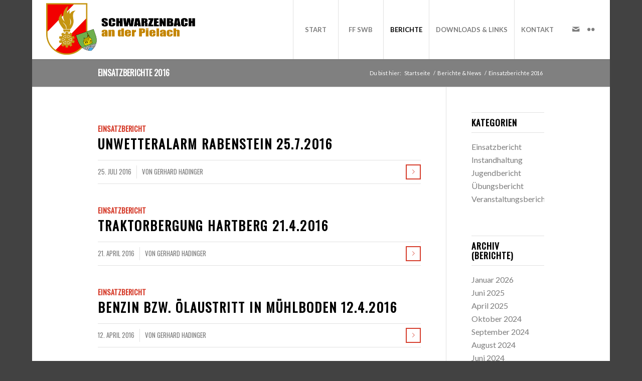

--- FILE ---
content_type: text/html; charset=UTF-8
request_url: https://www.ff-schwarzenbach-pielach.at/news/einsatzberichte-2016
body_size: 78395
content:
<!DOCTYPE html>
<html lang="de" class="html_boxed responsive av-preloader-disabled  html_header_top html_logo_left html_main_nav_header html_menu_right html_large html_header_sticky html_header_shrinking_disabled html_mobile_menu_tablet html_header_searchicon_disabled html_content_align_center html_header_unstick_top html_header_stretch html_minimal_header html_minimal_header_shadow html_elegant-blog html_av-submenu-hidden html_av-submenu-display-click html_av-overlay-side html_av-overlay-side-classic html_av-submenu-noclone html_entry_id_1311 av-cookies-no-cookie-consent av-default-lightbox av-no-preview html_text_menu_active av-mobile-menu-switch-default">
<head>
<meta charset="UTF-8" />
<meta name="robots" content="index, follow" />


<!-- mobile setting -->
<meta name="viewport" content="width=device-width, initial-scale=1">

<!-- Scripts/CSS and wp_head hook -->
<title>Einsatzberichte 2016 &#8211; Feuerwehr Schwarzenbach a. d. Pielach</title>
<script>window.koko_analytics = {"url":"https:\/\/www.ff-schwarzenbach-pielach.at\/koko-analytics-collect.php","site_url":"https:\/\/www.ff-schwarzenbach-pielach.at","post_id":1311,"use_cookie":1,"cookie_path":"\/"};</script><meta name='robots' content='max-image-preview:large' />
<link rel="alternate" type="application/rss+xml" title="Feuerwehr Schwarzenbach a. d. Pielach &raquo; Feed" href="https://www.ff-schwarzenbach-pielach.at/feed" />
<link rel="alternate" title="oEmbed (JSON)" type="application/json+oembed" href="https://www.ff-schwarzenbach-pielach.at/wp-json/oembed/1.0/embed?url=https%3A%2F%2Fwww.ff-schwarzenbach-pielach.at%2Fnews%2Feinsatzberichte-2016" />
<link rel="alternate" title="oEmbed (XML)" type="text/xml+oembed" href="https://www.ff-schwarzenbach-pielach.at/wp-json/oembed/1.0/embed?url=https%3A%2F%2Fwww.ff-schwarzenbach-pielach.at%2Fnews%2Feinsatzberichte-2016&#038;format=xml" />

<!-- google webfont font replacement -->

			<script type='text/javascript'>

				(function() {

					/*	check if webfonts are disabled by user setting via cookie - or user must opt in.	*/
					var html = document.getElementsByTagName('html')[0];
					var cookie_check = html.className.indexOf('av-cookies-needs-opt-in') >= 0 || html.className.indexOf('av-cookies-can-opt-out') >= 0;
					var allow_continue = true;
					var silent_accept_cookie = html.className.indexOf('av-cookies-user-silent-accept') >= 0;

					if( cookie_check && ! silent_accept_cookie )
					{
						if( ! document.cookie.match(/aviaCookieConsent/) || html.className.indexOf('av-cookies-session-refused') >= 0 )
						{
							allow_continue = false;
						}
						else
						{
							if( ! document.cookie.match(/aviaPrivacyRefuseCookiesHideBar/) )
							{
								allow_continue = false;
							}
							else if( ! document.cookie.match(/aviaPrivacyEssentialCookiesEnabled/) )
							{
								allow_continue = false;
							}
							else if( document.cookie.match(/aviaPrivacyGoogleWebfontsDisabled/) )
							{
								allow_continue = false;
							}
						}
					}

					if( allow_continue )
					{
						var f = document.createElement('link');

						f.type 	= 'text/css';
						f.rel 	= 'stylesheet';
						f.href 	= '//fonts.googleapis.com/css?family=Oswald%7CLato:300,400,700&display=auto';
						f.id 	= 'avia-google-webfont';

						document.getElementsByTagName('head')[0].appendChild(f);
					}
				})();

			</script>
			<style id='wp-img-auto-sizes-contain-inline-css' type='text/css'>
img:is([sizes=auto i],[sizes^="auto," i]){contain-intrinsic-size:3000px 1500px}
/*# sourceURL=wp-img-auto-sizes-contain-inline-css */
</style>
<style id='wp-emoji-styles-inline-css' type='text/css'>

	img.wp-smiley, img.emoji {
		display: inline !important;
		border: none !important;
		box-shadow: none !important;
		height: 1em !important;
		width: 1em !important;
		margin: 0 0.07em !important;
		vertical-align: -0.1em !important;
		background: none !important;
		padding: 0 !important;
	}
/*# sourceURL=wp-emoji-styles-inline-css */
</style>
<style id='wp-block-library-inline-css' type='text/css'>
:root{--wp-block-synced-color:#7a00df;--wp-block-synced-color--rgb:122,0,223;--wp-bound-block-color:var(--wp-block-synced-color);--wp-editor-canvas-background:#ddd;--wp-admin-theme-color:#007cba;--wp-admin-theme-color--rgb:0,124,186;--wp-admin-theme-color-darker-10:#006ba1;--wp-admin-theme-color-darker-10--rgb:0,107,160.5;--wp-admin-theme-color-darker-20:#005a87;--wp-admin-theme-color-darker-20--rgb:0,90,135;--wp-admin-border-width-focus:2px}@media (min-resolution:192dpi){:root{--wp-admin-border-width-focus:1.5px}}.wp-element-button{cursor:pointer}:root .has-very-light-gray-background-color{background-color:#eee}:root .has-very-dark-gray-background-color{background-color:#313131}:root .has-very-light-gray-color{color:#eee}:root .has-very-dark-gray-color{color:#313131}:root .has-vivid-green-cyan-to-vivid-cyan-blue-gradient-background{background:linear-gradient(135deg,#00d084,#0693e3)}:root .has-purple-crush-gradient-background{background:linear-gradient(135deg,#34e2e4,#4721fb 50%,#ab1dfe)}:root .has-hazy-dawn-gradient-background{background:linear-gradient(135deg,#faaca8,#dad0ec)}:root .has-subdued-olive-gradient-background{background:linear-gradient(135deg,#fafae1,#67a671)}:root .has-atomic-cream-gradient-background{background:linear-gradient(135deg,#fdd79a,#004a59)}:root .has-nightshade-gradient-background{background:linear-gradient(135deg,#330968,#31cdcf)}:root .has-midnight-gradient-background{background:linear-gradient(135deg,#020381,#2874fc)}:root{--wp--preset--font-size--normal:16px;--wp--preset--font-size--huge:42px}.has-regular-font-size{font-size:1em}.has-larger-font-size{font-size:2.625em}.has-normal-font-size{font-size:var(--wp--preset--font-size--normal)}.has-huge-font-size{font-size:var(--wp--preset--font-size--huge)}.has-text-align-center{text-align:center}.has-text-align-left{text-align:left}.has-text-align-right{text-align:right}.has-fit-text{white-space:nowrap!important}#end-resizable-editor-section{display:none}.aligncenter{clear:both}.items-justified-left{justify-content:flex-start}.items-justified-center{justify-content:center}.items-justified-right{justify-content:flex-end}.items-justified-space-between{justify-content:space-between}.screen-reader-text{border:0;clip-path:inset(50%);height:1px;margin:-1px;overflow:hidden;padding:0;position:absolute;width:1px;word-wrap:normal!important}.screen-reader-text:focus{background-color:#ddd;clip-path:none;color:#444;display:block;font-size:1em;height:auto;left:5px;line-height:normal;padding:15px 23px 14px;text-decoration:none;top:5px;width:auto;z-index:100000}html :where(.has-border-color){border-style:solid}html :where([style*=border-top-color]){border-top-style:solid}html :where([style*=border-right-color]){border-right-style:solid}html :where([style*=border-bottom-color]){border-bottom-style:solid}html :where([style*=border-left-color]){border-left-style:solid}html :where([style*=border-width]){border-style:solid}html :where([style*=border-top-width]){border-top-style:solid}html :where([style*=border-right-width]){border-right-style:solid}html :where([style*=border-bottom-width]){border-bottom-style:solid}html :where([style*=border-left-width]){border-left-style:solid}html :where(img[class*=wp-image-]){height:auto;max-width:100%}:where(figure){margin:0 0 1em}html :where(.is-position-sticky){--wp-admin--admin-bar--position-offset:var(--wp-admin--admin-bar--height,0px)}@media screen and (max-width:600px){html :where(.is-position-sticky){--wp-admin--admin-bar--position-offset:0px}}

/*# sourceURL=wp-block-library-inline-css */
</style><style id='global-styles-inline-css' type='text/css'>
:root{--wp--preset--aspect-ratio--square: 1;--wp--preset--aspect-ratio--4-3: 4/3;--wp--preset--aspect-ratio--3-4: 3/4;--wp--preset--aspect-ratio--3-2: 3/2;--wp--preset--aspect-ratio--2-3: 2/3;--wp--preset--aspect-ratio--16-9: 16/9;--wp--preset--aspect-ratio--9-16: 9/16;--wp--preset--color--black: #000000;--wp--preset--color--cyan-bluish-gray: #abb8c3;--wp--preset--color--white: #ffffff;--wp--preset--color--pale-pink: #f78da7;--wp--preset--color--vivid-red: #cf2e2e;--wp--preset--color--luminous-vivid-orange: #ff6900;--wp--preset--color--luminous-vivid-amber: #fcb900;--wp--preset--color--light-green-cyan: #7bdcb5;--wp--preset--color--vivid-green-cyan: #00d084;--wp--preset--color--pale-cyan-blue: #8ed1fc;--wp--preset--color--vivid-cyan-blue: #0693e3;--wp--preset--color--vivid-purple: #9b51e0;--wp--preset--gradient--vivid-cyan-blue-to-vivid-purple: linear-gradient(135deg,rgb(6,147,227) 0%,rgb(155,81,224) 100%);--wp--preset--gradient--light-green-cyan-to-vivid-green-cyan: linear-gradient(135deg,rgb(122,220,180) 0%,rgb(0,208,130) 100%);--wp--preset--gradient--luminous-vivid-amber-to-luminous-vivid-orange: linear-gradient(135deg,rgb(252,185,0) 0%,rgb(255,105,0) 100%);--wp--preset--gradient--luminous-vivid-orange-to-vivid-red: linear-gradient(135deg,rgb(255,105,0) 0%,rgb(207,46,46) 100%);--wp--preset--gradient--very-light-gray-to-cyan-bluish-gray: linear-gradient(135deg,rgb(238,238,238) 0%,rgb(169,184,195) 100%);--wp--preset--gradient--cool-to-warm-spectrum: linear-gradient(135deg,rgb(74,234,220) 0%,rgb(151,120,209) 20%,rgb(207,42,186) 40%,rgb(238,44,130) 60%,rgb(251,105,98) 80%,rgb(254,248,76) 100%);--wp--preset--gradient--blush-light-purple: linear-gradient(135deg,rgb(255,206,236) 0%,rgb(152,150,240) 100%);--wp--preset--gradient--blush-bordeaux: linear-gradient(135deg,rgb(254,205,165) 0%,rgb(254,45,45) 50%,rgb(107,0,62) 100%);--wp--preset--gradient--luminous-dusk: linear-gradient(135deg,rgb(255,203,112) 0%,rgb(199,81,192) 50%,rgb(65,88,208) 100%);--wp--preset--gradient--pale-ocean: linear-gradient(135deg,rgb(255,245,203) 0%,rgb(182,227,212) 50%,rgb(51,167,181) 100%);--wp--preset--gradient--electric-grass: linear-gradient(135deg,rgb(202,248,128) 0%,rgb(113,206,126) 100%);--wp--preset--gradient--midnight: linear-gradient(135deg,rgb(2,3,129) 0%,rgb(40,116,252) 100%);--wp--preset--font-size--small: 13px;--wp--preset--font-size--medium: 20px;--wp--preset--font-size--large: 36px;--wp--preset--font-size--x-large: 42px;--wp--preset--spacing--20: 0.44rem;--wp--preset--spacing--30: 0.67rem;--wp--preset--spacing--40: 1rem;--wp--preset--spacing--50: 1.5rem;--wp--preset--spacing--60: 2.25rem;--wp--preset--spacing--70: 3.38rem;--wp--preset--spacing--80: 5.06rem;--wp--preset--shadow--natural: 6px 6px 9px rgba(0, 0, 0, 0.2);--wp--preset--shadow--deep: 12px 12px 50px rgba(0, 0, 0, 0.4);--wp--preset--shadow--sharp: 6px 6px 0px rgba(0, 0, 0, 0.2);--wp--preset--shadow--outlined: 6px 6px 0px -3px rgb(255, 255, 255), 6px 6px rgb(0, 0, 0);--wp--preset--shadow--crisp: 6px 6px 0px rgb(0, 0, 0);}:where(.is-layout-flex){gap: 0.5em;}:where(.is-layout-grid){gap: 0.5em;}body .is-layout-flex{display: flex;}.is-layout-flex{flex-wrap: wrap;align-items: center;}.is-layout-flex > :is(*, div){margin: 0;}body .is-layout-grid{display: grid;}.is-layout-grid > :is(*, div){margin: 0;}:where(.wp-block-columns.is-layout-flex){gap: 2em;}:where(.wp-block-columns.is-layout-grid){gap: 2em;}:where(.wp-block-post-template.is-layout-flex){gap: 1.25em;}:where(.wp-block-post-template.is-layout-grid){gap: 1.25em;}.has-black-color{color: var(--wp--preset--color--black) !important;}.has-cyan-bluish-gray-color{color: var(--wp--preset--color--cyan-bluish-gray) !important;}.has-white-color{color: var(--wp--preset--color--white) !important;}.has-pale-pink-color{color: var(--wp--preset--color--pale-pink) !important;}.has-vivid-red-color{color: var(--wp--preset--color--vivid-red) !important;}.has-luminous-vivid-orange-color{color: var(--wp--preset--color--luminous-vivid-orange) !important;}.has-luminous-vivid-amber-color{color: var(--wp--preset--color--luminous-vivid-amber) !important;}.has-light-green-cyan-color{color: var(--wp--preset--color--light-green-cyan) !important;}.has-vivid-green-cyan-color{color: var(--wp--preset--color--vivid-green-cyan) !important;}.has-pale-cyan-blue-color{color: var(--wp--preset--color--pale-cyan-blue) !important;}.has-vivid-cyan-blue-color{color: var(--wp--preset--color--vivid-cyan-blue) !important;}.has-vivid-purple-color{color: var(--wp--preset--color--vivid-purple) !important;}.has-black-background-color{background-color: var(--wp--preset--color--black) !important;}.has-cyan-bluish-gray-background-color{background-color: var(--wp--preset--color--cyan-bluish-gray) !important;}.has-white-background-color{background-color: var(--wp--preset--color--white) !important;}.has-pale-pink-background-color{background-color: var(--wp--preset--color--pale-pink) !important;}.has-vivid-red-background-color{background-color: var(--wp--preset--color--vivid-red) !important;}.has-luminous-vivid-orange-background-color{background-color: var(--wp--preset--color--luminous-vivid-orange) !important;}.has-luminous-vivid-amber-background-color{background-color: var(--wp--preset--color--luminous-vivid-amber) !important;}.has-light-green-cyan-background-color{background-color: var(--wp--preset--color--light-green-cyan) !important;}.has-vivid-green-cyan-background-color{background-color: var(--wp--preset--color--vivid-green-cyan) !important;}.has-pale-cyan-blue-background-color{background-color: var(--wp--preset--color--pale-cyan-blue) !important;}.has-vivid-cyan-blue-background-color{background-color: var(--wp--preset--color--vivid-cyan-blue) !important;}.has-vivid-purple-background-color{background-color: var(--wp--preset--color--vivid-purple) !important;}.has-black-border-color{border-color: var(--wp--preset--color--black) !important;}.has-cyan-bluish-gray-border-color{border-color: var(--wp--preset--color--cyan-bluish-gray) !important;}.has-white-border-color{border-color: var(--wp--preset--color--white) !important;}.has-pale-pink-border-color{border-color: var(--wp--preset--color--pale-pink) !important;}.has-vivid-red-border-color{border-color: var(--wp--preset--color--vivid-red) !important;}.has-luminous-vivid-orange-border-color{border-color: var(--wp--preset--color--luminous-vivid-orange) !important;}.has-luminous-vivid-amber-border-color{border-color: var(--wp--preset--color--luminous-vivid-amber) !important;}.has-light-green-cyan-border-color{border-color: var(--wp--preset--color--light-green-cyan) !important;}.has-vivid-green-cyan-border-color{border-color: var(--wp--preset--color--vivid-green-cyan) !important;}.has-pale-cyan-blue-border-color{border-color: var(--wp--preset--color--pale-cyan-blue) !important;}.has-vivid-cyan-blue-border-color{border-color: var(--wp--preset--color--vivid-cyan-blue) !important;}.has-vivid-purple-border-color{border-color: var(--wp--preset--color--vivid-purple) !important;}.has-vivid-cyan-blue-to-vivid-purple-gradient-background{background: var(--wp--preset--gradient--vivid-cyan-blue-to-vivid-purple) !important;}.has-light-green-cyan-to-vivid-green-cyan-gradient-background{background: var(--wp--preset--gradient--light-green-cyan-to-vivid-green-cyan) !important;}.has-luminous-vivid-amber-to-luminous-vivid-orange-gradient-background{background: var(--wp--preset--gradient--luminous-vivid-amber-to-luminous-vivid-orange) !important;}.has-luminous-vivid-orange-to-vivid-red-gradient-background{background: var(--wp--preset--gradient--luminous-vivid-orange-to-vivid-red) !important;}.has-very-light-gray-to-cyan-bluish-gray-gradient-background{background: var(--wp--preset--gradient--very-light-gray-to-cyan-bluish-gray) !important;}.has-cool-to-warm-spectrum-gradient-background{background: var(--wp--preset--gradient--cool-to-warm-spectrum) !important;}.has-blush-light-purple-gradient-background{background: var(--wp--preset--gradient--blush-light-purple) !important;}.has-blush-bordeaux-gradient-background{background: var(--wp--preset--gradient--blush-bordeaux) !important;}.has-luminous-dusk-gradient-background{background: var(--wp--preset--gradient--luminous-dusk) !important;}.has-pale-ocean-gradient-background{background: var(--wp--preset--gradient--pale-ocean) !important;}.has-electric-grass-gradient-background{background: var(--wp--preset--gradient--electric-grass) !important;}.has-midnight-gradient-background{background: var(--wp--preset--gradient--midnight) !important;}.has-small-font-size{font-size: var(--wp--preset--font-size--small) !important;}.has-medium-font-size{font-size: var(--wp--preset--font-size--medium) !important;}.has-large-font-size{font-size: var(--wp--preset--font-size--large) !important;}.has-x-large-font-size{font-size: var(--wp--preset--font-size--x-large) !important;}
/*# sourceURL=global-styles-inline-css */
</style>

<style id='classic-theme-styles-inline-css' type='text/css'>
/*! This file is auto-generated */
.wp-block-button__link{color:#fff;background-color:#32373c;border-radius:9999px;box-shadow:none;text-decoration:none;padding:calc(.667em + 2px) calc(1.333em + 2px);font-size:1.125em}.wp-block-file__button{background:#32373c;color:#fff;text-decoration:none}
/*# sourceURL=/wp-includes/css/classic-themes.min.css */
</style>
<link rel='stylesheet' id='ee-simple-file-list-css-css' href='https://www.ff-schwarzenbach-pielach.at/wp-content/plugins/simple-file-list/css/styles.css?ver=6.1.13' type='text/css' media='all' />
<link rel='stylesheet' id='mediaelement-css' href='https://www.ff-schwarzenbach-pielach.at/wp-includes/js/mediaelement/mediaelementplayer-legacy.min.css?ver=4.2.17' type='text/css' media='all' />
<link rel='stylesheet' id='wp-mediaelement-css' href='https://www.ff-schwarzenbach-pielach.at/wp-includes/js/mediaelement/wp-mediaelement.min.css?ver=6.9' type='text/css' media='all' />
<link rel='stylesheet' id='avia-merged-styles-css' href='https://www.ff-schwarzenbach-pielach.at/wp-content/uploads/dynamic_avia/avia-merged-styles-b7403af11a06f8b475f705fcc8368bdc---65eede64a2321.css' type='text/css' media='all' />
<script type="text/javascript" src="https://www.ff-schwarzenbach-pielach.at/wp-includes/js/jquery/jquery.min.js?ver=3.7.1" id="jquery-core-js"></script>
<script type="text/javascript" src="https://www.ff-schwarzenbach-pielach.at/wp-includes/js/jquery/jquery-migrate.min.js?ver=3.4.1" id="jquery-migrate-js"></script>
<script type="text/javascript" src="https://www.ff-schwarzenbach-pielach.at/wp-content/plugins/simple-file-list/js/ee-head.js?ver=6.9" id="ee-simple-file-list-js-head-js"></script>
<link rel="https://api.w.org/" href="https://www.ff-schwarzenbach-pielach.at/wp-json/" /><link rel="alternate" title="JSON" type="application/json" href="https://www.ff-schwarzenbach-pielach.at/wp-json/wp/v2/pages/1311" /><link rel="EditURI" type="application/rsd+xml" title="RSD" href="https://www.ff-schwarzenbach-pielach.at/xmlrpc.php?rsd" />
<meta name="generator" content="WordPress 6.9" />
<link rel="canonical" href="https://www.ff-schwarzenbach-pielach.at/news/einsatzberichte-2016" />
<link rel='shortlink' href='https://www.ff-schwarzenbach-pielach.at/?p=1311' />
<link rel="profile" href="https://gmpg.org/xfn/11" />
<link rel="alternate" type="application/rss+xml" title="Feuerwehr Schwarzenbach a. d. Pielach RSS2 Feed" href="https://www.ff-schwarzenbach-pielach.at/feed" />
<link rel="pingback" href="https://www.ff-schwarzenbach-pielach.at/xmlrpc.php" />
<!--[if lt IE 9]><script src="https://www.ff-schwarzenbach-pielach.at/wp-content/themes/enfold/js/html5shiv.js"></script><![endif]-->
<link rel="icon" href="https://www.ff-schwarzenbach-pielach.at/wp-content/uploads/2021/07/favicon.png" type="image/png">

<!-- To speed up the rendering and to display the site as fast as possible to the user we include some styles and scripts for above the fold content inline -->
<script type="text/javascript">'use strict';var avia_is_mobile=!1;if(/Android|webOS|iPhone|iPad|iPod|BlackBerry|IEMobile|Opera Mini/i.test(navigator.userAgent)&&'ontouchstart' in document.documentElement){avia_is_mobile=!0;document.documentElement.className+=' avia_mobile '}
else{document.documentElement.className+=' avia_desktop '};document.documentElement.className+=' js_active ';(function(){var e=['-webkit-','-moz-','-ms-',''],n='';for(var t in e){if(e[t]+'transform' in document.documentElement.style){document.documentElement.className+=' avia_transform ';n=e[t]+'transform'};if(e[t]+'perspective' in document.documentElement.style){document.documentElement.className+=' avia_transform3d '}};if(typeof document.getElementsByClassName=='function'&&typeof document.documentElement.getBoundingClientRect=='function'&&avia_is_mobile==!1){if(n&&window.innerHeight>0){setTimeout(function(){var e=0,o={},a=0,t=document.getElementsByClassName('av-parallax'),i=window.pageYOffset||document.documentElement.scrollTop;for(e=0;e<t.length;e++){t[e].style.top='0px';o=t[e].getBoundingClientRect();a=Math.ceil((window.innerHeight+i-o.top)*0.3);t[e].style[n]='translate(0px, '+a+'px)';t[e].style.top='auto';t[e].className+=' enabled-parallax '}},50)}}})();</script><style type='text/css'>
@font-face {font-family: 'entypo-fontello'; font-weight: normal; font-style: normal; font-display: auto;
src: url('https://www.ff-schwarzenbach-pielach.at/wp-content/themes/enfold/config-templatebuilder/avia-template-builder/assets/fonts/entypo-fontello.woff2') format('woff2'),
url('https://www.ff-schwarzenbach-pielach.at/wp-content/themes/enfold/config-templatebuilder/avia-template-builder/assets/fonts/entypo-fontello.woff') format('woff'),
url('https://www.ff-schwarzenbach-pielach.at/wp-content/themes/enfold/config-templatebuilder/avia-template-builder/assets/fonts/entypo-fontello.ttf') format('truetype'),
url('https://www.ff-schwarzenbach-pielach.at/wp-content/themes/enfold/config-templatebuilder/avia-template-builder/assets/fonts/entypo-fontello.svg#entypo-fontello') format('svg'),
url('https://www.ff-schwarzenbach-pielach.at/wp-content/themes/enfold/config-templatebuilder/avia-template-builder/assets/fonts/entypo-fontello.eot'),
url('https://www.ff-schwarzenbach-pielach.at/wp-content/themes/enfold/config-templatebuilder/avia-template-builder/assets/fonts/entypo-fontello.eot?#iefix') format('embedded-opentype');
} #top .avia-font-entypo-fontello, body .avia-font-entypo-fontello, html body [data-av_iconfont='entypo-fontello']:before{ font-family: 'entypo-fontello'; }

@font-face {font-family: 'flaticon-sports'; font-weight: normal; font-style: normal; font-display: auto;
src: url('https://www.ff-schwarzenbach-pielach.at/wp-content/uploads/avia_fonts/flaticon-sports/flaticon-sports.woff2') format('woff2'),
url('https://www.ff-schwarzenbach-pielach.at/wp-content/uploads/avia_fonts/flaticon-sports/flaticon-sports.woff') format('woff'),
url('https://www.ff-schwarzenbach-pielach.at/wp-content/uploads/avia_fonts/flaticon-sports/flaticon-sports.ttf') format('truetype'),
url('https://www.ff-schwarzenbach-pielach.at/wp-content/uploads/avia_fonts/flaticon-sports/flaticon-sports.svg#flaticon-sports') format('svg'),
url('https://www.ff-schwarzenbach-pielach.at/wp-content/uploads/avia_fonts/flaticon-sports/flaticon-sports.eot'),
url('https://www.ff-schwarzenbach-pielach.at/wp-content/uploads/avia_fonts/flaticon-sports/flaticon-sports.eot?#iefix') format('embedded-opentype');
} #top .avia-font-flaticon-sports, body .avia-font-flaticon-sports, html body [data-av_iconfont='flaticon-sports']:before{ font-family: 'flaticon-sports'; }
</style>

<!--
Debugging Info for Theme support: 

Theme: Enfold
Version: 4.9.2.3
Installed: enfold
AviaFramework Version: 5.0
AviaBuilder Version: 4.8
aviaElementManager Version: 1.0.1
ML:256-PU:74-PLA:7
WP:6.9
Compress: CSS:all theme files - JS:all theme files
Updates: disabled
PLAu:6
-->
</head>

<body data-rsssl=1 id="top" class="wp-singular page-template-default page page-id-1311 page-child parent-pageid-507 wp-theme-enfold boxed rtl_columns av-curtain-numeric oswald lato  avia-responsive-images-support" itemscope="itemscope" itemtype="https://schema.org/WebPage" >

	
	<div id='wrap_all'>

	
<header id='header' class='all_colors header_color light_bg_color  av_header_top av_logo_left av_main_nav_header av_menu_right av_large av_header_sticky av_header_shrinking_disabled av_header_stretch av_mobile_menu_tablet av_header_searchicon_disabled av_header_unstick_top av_seperator_big_border av_minimal_header av_minimal_header_shadow av_bottom_nav_disabled '  role="banner" itemscope="itemscope" itemtype="https://schema.org/WPHeader" >

		<div  id='header_main' class='container_wrap container_wrap_logo'>

        <div class='container av-logo-container'><div class='inner-container'><span class='logo avia-standard-logo'><a href='https://www.ff-schwarzenbach-pielach.at/' class=''><img src="https://www.ff-schwarzenbach-pielach.at/wp-content/uploads/2021/07/ffswb-logo-3.png" srcset="https://www.ff-schwarzenbach-pielach.at/wp-content/uploads/2021/07/ffswb-logo-3.png 1200w, https://www.ff-schwarzenbach-pielach.at/wp-content/uploads/2021/07/ffswb-logo-3-300x117.png 300w, https://www.ff-schwarzenbach-pielach.at/wp-content/uploads/2021/07/ffswb-logo-3-1030x402.png 1030w, https://www.ff-schwarzenbach-pielach.at/wp-content/uploads/2021/07/ffswb-logo-3-768x300.png 768w, https://www.ff-schwarzenbach-pielach.at/wp-content/uploads/2021/07/ffswb-logo-3-705x275.png 705w" sizes="(max-width: 1200px) 100vw, 1200px" height="100" width="300" alt='Feuerwehr Schwarzenbach a. d. Pielach' title='ffswb-logo' /></a></span><nav class='main_menu' data-selectname='Wähle eine Seite'  role="navigation" itemscope="itemscope" itemtype="https://schema.org/SiteNavigationElement" ><div class="avia-menu av-main-nav-wrap av_menu_icon_beside"><ul role="menu" class="menu av-main-nav" id="avia-menu"><li role="menuitem" id="menu-item-1073" class="menu-item menu-item-type-custom menu-item-object-custom menu-item-home menu-item-top-level menu-item-top-level-1"><a href="https://www.ff-schwarzenbach-pielach.at/" itemprop="url" tabindex="0"><span class="avia-bullet"></span><span class="avia-menu-text">START</span><span class="avia-menu-fx"><span class="avia-arrow-wrap"><span class="avia-arrow"></span></span></span></a></li>
<li role="menuitem" id="menu-item-783" class="menu-item menu-item-type-post_type menu-item-object-page menu-item-has-children menu-item-top-level menu-item-top-level-2"><a href="https://www.ff-schwarzenbach-pielach.at/ff-swb" itemprop="url" tabindex="0"><span class="avia-bullet"></span><span class="avia-menu-text">FF SWB</span><span class="avia-menu-fx"><span class="avia-arrow-wrap"><span class="avia-arrow"></span></span></span></a>


<ul class="sub-menu">
	<li role="menuitem" id="menu-item-1048" class="menu-item menu-item-type-post_type menu-item-object-page"><a href="https://www.ff-schwarzenbach-pielach.at/ff-swb" itemprop="url" tabindex="0"><span class="avia-bullet"></span><span class="avia-menu-text">Über uns</span></a></li>
	<li role="menuitem" id="menu-item-785" class="menu-item menu-item-type-post_type menu-item-object-page"><a href="https://www.ff-schwarzenbach-pielach.at/ff-swb/mannschaft" itemprop="url" tabindex="0"><span class="avia-bullet"></span><span class="avia-menu-text">Unsere Mannschaft</span></a></li>
	<li role="menuitem" id="menu-item-791" class="menu-item menu-item-type-post_type menu-item-object-page"><a href="https://www.ff-schwarzenbach-pielach.at/ff-swb/ausruestung" itemprop="url" tabindex="0"><span class="avia-bullet"></span><span class="avia-menu-text">Ausrüstung &#038; Fuhrpark</span></a></li>
	<li role="menuitem" id="menu-item-1144" class="menu-item menu-item-type-post_type menu-item-object-page"><a href="https://www.ff-schwarzenbach-pielach.at/ff-swb/geschichte" itemprop="url" tabindex="0"><span class="avia-bullet"></span><span class="avia-menu-text">Geschichte: Chronik</span></a></li>
</ul>
</li>
<li role="menuitem" id="menu-item-789" class="menu-item menu-item-type-post_type menu-item-object-page current-page-ancestor current-menu-ancestor current-page-parent current_page_ancestor menu-item-has-children menu-item-top-level menu-item-top-level-3"><a href="https://www.ff-schwarzenbach-pielach.at/news" itemprop="url" tabindex="0"><span class="avia-bullet"></span><span class="avia-menu-text">BERICHTE</span><span class="avia-menu-fx"><span class="avia-arrow-wrap"><span class="avia-arrow"></span></span></span></a>


<ul class="sub-menu">
	<li role="menuitem" id="menu-item-930" class="menu-item menu-item-type-taxonomy menu-item-object-category current-menu-ancestor current-menu-parent menu-item-has-children"><a href="https://www.ff-schwarzenbach-pielach.at/berichte/einsatzberichte" itemprop="url" tabindex="0"><span class="avia-bullet"></span><span class="avia-menu-text">Einsatzberichte</span></a>
	<ul class="sub-menu">
		<li role="menuitem" id="menu-item-3981" class="menu-item menu-item-type-post_type menu-item-object-page"><a href="https://www.ff-schwarzenbach-pielach.at/news/einsatzberichte-2026" itemprop="url" tabindex="0"><span class="avia-bullet"></span><span class="avia-menu-text">2026</span></a></li>
		<li role="menuitem" id="menu-item-3791" class="menu-item menu-item-type-post_type menu-item-object-page"><a href="https://www.ff-schwarzenbach-pielach.at/news/einsatzberichte-2025" itemprop="url" tabindex="0"><span class="avia-bullet"></span><span class="avia-menu-text">2025</span></a></li>
		<li role="menuitem" id="menu-item-3085" class="menu-item menu-item-type-post_type menu-item-object-page"><a href="https://www.ff-schwarzenbach-pielach.at/news/einsatzberichte-2024" itemprop="url" tabindex="0"><span class="avia-bullet"></span><span class="avia-menu-text">2024</span></a></li>
		<li role="menuitem" id="menu-item-3086" class="menu-item menu-item-type-post_type menu-item-object-page"><a href="https://www.ff-schwarzenbach-pielach.at/news/einsatzberichte-2023" itemprop="url" tabindex="0"><span class="avia-bullet"></span><span class="avia-menu-text">2023</span></a></li>
		<li role="menuitem" id="menu-item-2878" class="menu-item menu-item-type-post_type menu-item-object-page"><a href="https://www.ff-schwarzenbach-pielach.at/news/einsatzberichte-2022" itemprop="url" tabindex="0"><span class="avia-bullet"></span><span class="avia-menu-text">2022</span></a></li>
		<li role="menuitem" id="menu-item-1998" class="menu-item menu-item-type-post_type menu-item-object-page"><a href="https://www.ff-schwarzenbach-pielach.at/news/einsatzberichte-2021" itemprop="url" tabindex="0"><span class="avia-bullet"></span><span class="avia-menu-text">2021</span></a></li>
		<li role="menuitem" id="menu-item-1997" class="menu-item menu-item-type-post_type menu-item-object-page"><a href="https://www.ff-schwarzenbach-pielach.at/news/einsatzberichte-2020" itemprop="url" tabindex="0"><span class="avia-bullet"></span><span class="avia-menu-text">2020</span></a></li>
		<li role="menuitem" id="menu-item-1996" class="menu-item menu-item-type-post_type menu-item-object-page"><a href="https://www.ff-schwarzenbach-pielach.at/news/einsatzberichte-2019" itemprop="url" tabindex="0"><span class="avia-bullet"></span><span class="avia-menu-text">2019</span></a></li>
		<li role="menuitem" id="menu-item-1995" class="menu-item menu-item-type-post_type menu-item-object-page"><a href="https://www.ff-schwarzenbach-pielach.at/news/einsatzberichte-2018" itemprop="url" tabindex="0"><span class="avia-bullet"></span><span class="avia-menu-text">2018</span></a></li>
		<li role="menuitem" id="menu-item-1994" class="menu-item menu-item-type-post_type menu-item-object-page"><a href="https://www.ff-schwarzenbach-pielach.at/news/einsatzberichte-2017" itemprop="url" tabindex="0"><span class="avia-bullet"></span><span class="avia-menu-text">2017</span></a></li>
		<li role="menuitem" id="menu-item-1993" class="menu-item menu-item-type-post_type menu-item-object-page current-menu-item page_item page-item-1311 current_page_item"><a href="https://www.ff-schwarzenbach-pielach.at/news/einsatzberichte-2016" itemprop="url" tabindex="0"><span class="avia-bullet"></span><span class="avia-menu-text">2016</span></a></li>
		<li role="menuitem" id="menu-item-1992" class="menu-item menu-item-type-post_type menu-item-object-page"><a href="https://www.ff-schwarzenbach-pielach.at/news/einsatzberichte-2015" itemprop="url" tabindex="0"><span class="avia-bullet"></span><span class="avia-menu-text">2015</span></a></li>
		<li role="menuitem" id="menu-item-1991" class="menu-item menu-item-type-post_type menu-item-object-page"><a href="https://www.ff-schwarzenbach-pielach.at/news/einsatzberichte-2014" itemprop="url" tabindex="0"><span class="avia-bullet"></span><span class="avia-menu-text">2014</span></a></li>
		<li role="menuitem" id="menu-item-1990" class="menu-item menu-item-type-post_type menu-item-object-page"><a href="https://www.ff-schwarzenbach-pielach.at/news/einsatzberichte-2013" itemprop="url" tabindex="0"><span class="avia-bullet"></span><span class="avia-menu-text">2013</span></a></li>
	</ul>
</li>
	<li role="menuitem" id="menu-item-2424" class="menu-item menu-item-type-post_type menu-item-object-page menu-item-has-children"><a href="https://www.ff-schwarzenbach-pielach.at/news/uebungsberichte" itemprop="url" tabindex="0"><span class="avia-bullet"></span><span class="avia-menu-text">Übungsberichte</span></a>
	<ul class="sub-menu">
		<li role="menuitem" id="menu-item-3979" class="menu-item menu-item-type-post_type menu-item-object-page"><a href="https://www.ff-schwarzenbach-pielach.at/news/uebungen-2026" itemprop="url" tabindex="0"><span class="avia-bullet"></span><span class="avia-menu-text">2026</span></a></li>
		<li role="menuitem" id="menu-item-3792" class="menu-item menu-item-type-post_type menu-item-object-page"><a href="https://www.ff-schwarzenbach-pielach.at/news/uebungen-2025" itemprop="url" tabindex="0"><span class="avia-bullet"></span><span class="avia-menu-text">2025</span></a></li>
		<li role="menuitem" id="menu-item-3083" class="menu-item menu-item-type-post_type menu-item-object-page"><a href="https://www.ff-schwarzenbach-pielach.at/news/uebungen-2024" itemprop="url" tabindex="0"><span class="avia-bullet"></span><span class="avia-menu-text">2024</span></a></li>
		<li role="menuitem" id="menu-item-2864" class="menu-item menu-item-type-post_type menu-item-object-page"><a href="https://www.ff-schwarzenbach-pielach.at/news/uebungen-2023" itemprop="url" tabindex="0"><span class="avia-bullet"></span><span class="avia-menu-text">2023</span></a></li>
		<li role="menuitem" id="menu-item-2615" class="menu-item menu-item-type-post_type menu-item-object-page"><a href="https://www.ff-schwarzenbach-pielach.at/news/uebungen-2022" itemprop="url" tabindex="0"><span class="avia-bullet"></span><span class="avia-menu-text">2022</span></a></li>
		<li role="menuitem" id="menu-item-2690" class="menu-item menu-item-type-post_type menu-item-object-page"><a href="https://www.ff-schwarzenbach-pielach.at/news/uebungen-2020" itemprop="url" tabindex="0"><span class="avia-bullet"></span><span class="avia-menu-text">2020</span></a></li>
		<li role="menuitem" id="menu-item-2541" class="menu-item menu-item-type-post_type menu-item-object-page"><a href="https://www.ff-schwarzenbach-pielach.at/news/uebungen-2019" itemprop="url" tabindex="0"><span class="avia-bullet"></span><span class="avia-menu-text">2019</span></a></li>
		<li role="menuitem" id="menu-item-2540" class="menu-item menu-item-type-post_type menu-item-object-page"><a href="https://www.ff-schwarzenbach-pielach.at/news/uebungen-2018" itemprop="url" tabindex="0"><span class="avia-bullet"></span><span class="avia-menu-text">2018</span></a></li>
		<li role="menuitem" id="menu-item-2539" class="menu-item menu-item-type-post_type menu-item-object-page"><a href="https://www.ff-schwarzenbach-pielach.at/news/uebungen-2016" itemprop="url" tabindex="0"><span class="avia-bullet"></span><span class="avia-menu-text">2016</span></a></li>
		<li role="menuitem" id="menu-item-2538" class="menu-item menu-item-type-post_type menu-item-object-page"><a href="https://www.ff-schwarzenbach-pielach.at/news/uebungen-bis-2015" itemprop="url" tabindex="0"><span class="avia-bullet"></span><span class="avia-menu-text">2010-2015</span></a></li>
	</ul>
</li>
	<li role="menuitem" id="menu-item-2423" class="menu-item menu-item-type-post_type menu-item-object-page menu-item-has-children"><a href="https://www.ff-schwarzenbach-pielach.at/news/jugendberichte" itemprop="url" tabindex="0"><span class="avia-bullet"></span><span class="avia-menu-text">Jugendberichte</span></a>
	<ul class="sub-menu">
		<li role="menuitem" id="menu-item-3980" class="menu-item menu-item-type-post_type menu-item-object-page"><a href="https://www.ff-schwarzenbach-pielach.at/news/jugendberichte-2026" itemprop="url" tabindex="0"><span class="avia-bullet"></span><span class="avia-menu-text">2026</span></a></li>
		<li role="menuitem" id="menu-item-3794" class="menu-item menu-item-type-post_type menu-item-object-page"><a href="https://www.ff-schwarzenbach-pielach.at/news/jugendberichte-2025" itemprop="url" tabindex="0"><span class="avia-bullet"></span><span class="avia-menu-text">2025</span></a></li>
		<li role="menuitem" id="menu-item-3084" class="menu-item menu-item-type-post_type menu-item-object-page"><a href="https://www.ff-schwarzenbach-pielach.at/news/jugendberichte-2024" itemprop="url" tabindex="0"><span class="avia-bullet"></span><span class="avia-menu-text">2024</span></a></li>
		<li role="menuitem" id="menu-item-2869" class="menu-item menu-item-type-post_type menu-item-object-page"><a href="https://www.ff-schwarzenbach-pielach.at/news/jugendberichte-2023" itemprop="url" tabindex="0"><span class="avia-bullet"></span><span class="avia-menu-text">2023</span></a></li>
		<li role="menuitem" id="menu-item-2516" class="menu-item menu-item-type-post_type menu-item-object-page"><a href="https://www.ff-schwarzenbach-pielach.at/news/jugendberichte-2020" itemprop="url" tabindex="0"><span class="avia-bullet"></span><span class="avia-menu-text">2020</span></a></li>
		<li role="menuitem" id="menu-item-2493" class="menu-item menu-item-type-post_type menu-item-object-page"><a href="https://www.ff-schwarzenbach-pielach.at/news/jugendberichte-2019" itemprop="url" tabindex="0"><span class="avia-bullet"></span><span class="avia-menu-text">2019</span></a></li>
		<li role="menuitem" id="menu-item-2515" class="menu-item menu-item-type-post_type menu-item-object-page"><a href="https://www.ff-schwarzenbach-pielach.at/news/jugendberichte-bis-2015" itemprop="url" tabindex="0"><span class="avia-bullet"></span><span class="avia-menu-text">2010-2015</span></a></li>
	</ul>
</li>
	<li role="menuitem" id="menu-item-2422" class="menu-item menu-item-type-post_type menu-item-object-page"><a href="https://www.ff-schwarzenbach-pielach.at/news/veranstaltungsberichte" itemprop="url" tabindex="0"><span class="avia-bullet"></span><span class="avia-menu-text">Veranstaltungsberichte</span></a></li>
	<li role="menuitem" id="menu-item-2421" class="menu-item menu-item-type-post_type menu-item-object-page"><a href="https://www.ff-schwarzenbach-pielach.at/news/instahndhaltung-sonstiges" itemprop="url" tabindex="0"><span class="avia-bullet"></span><span class="avia-menu-text">Instandhaltungsberichte &#038; Sonstiges</span></a></li>
</ul>
</li>
<li role="menuitem" id="menu-item-1226" class="menu-item menu-item-type-post_type menu-item-object-page menu-item-top-level menu-item-top-level-4"><a href="https://www.ff-schwarzenbach-pielach.at/downloads-links" itemprop="url" tabindex="0"><span class="avia-bullet"></span><span class="avia-menu-text">DOWNLOADS &#038; LINKS</span><span class="avia-menu-fx"><span class="avia-arrow-wrap"><span class="avia-arrow"></span></span></span></a></li>
<li role="menuitem" id="menu-item-787" class="menu-item menu-item-type-post_type menu-item-object-page menu-item-top-level menu-item-top-level-5"><a href="https://www.ff-schwarzenbach-pielach.at/kontakt" itemprop="url" tabindex="0"><span class="avia-bullet"></span><span class="avia-menu-text">KONTAKT</span><span class="avia-menu-fx"><span class="avia-arrow-wrap"><span class="avia-arrow"></span></span></span></a></li>
<li class="av-burger-menu-main menu-item-avia-special ">
	        			<a href="#" aria-label="Menü" aria-hidden="false">
							<span class="av-hamburger av-hamburger--spin av-js-hamburger">
								<span class="av-hamburger-box">
						          <span class="av-hamburger-inner"></span>
						          <strong>Menü</strong>
								</span>
							</span>
							<span class="avia_hidden_link_text">Menü</span>
						</a>
	        		   </li></ul></div><ul class='noLightbox social_bookmarks icon_count_2'><li class='social_bookmarks_mail av-social-link-mail social_icon_1'><a  aria-label="Link zu Mail" href='mailto:N17207@feuerwehr.gv.at' aria-hidden='false' data-av_icon='' data-av_iconfont='entypo-fontello' title='Mail'><span class='avia_hidden_link_text'>Mail</span></a></li><li class='social_bookmarks_flickr av-social-link-flickr social_icon_2'><a target="_blank" aria-label="Link zu Flickr" href='https://www.flickr.com/photos/ghadinger/albums/' aria-hidden='false' data-av_icon='' data-av_iconfont='entypo-fontello' title='Flickr' rel="noopener"><span class='avia_hidden_link_text'>Flickr</span></a></li></ul></nav></div> </div> 
		<!-- end container_wrap-->
		</div>
		<div class='header_bg'></div>

<!-- end header -->
</header>

	<div id='main' class='all_colors' data-scroll-offset='116'>

	<div class='stretch_full container_wrap alternate_color dark_bg_color title_container'><div class='container'><h1 class='main-title entry-title '><a href='https://www.ff-schwarzenbach-pielach.at/news/einsatzberichte-2016' rel='bookmark' title='Permanenter Link zu: Einsatzberichte 2016'  itemprop="headline" >Einsatzberichte 2016</a></h1><div class="breadcrumb breadcrumbs avia-breadcrumbs"><div class="breadcrumb-trail" ><span class="trail-before"><span class="breadcrumb-title">Du bist hier:</span></span> <span  itemscope="itemscope" itemtype="https://schema.org/BreadcrumbList" ><span  itemscope="itemscope" itemtype="https://schema.org/ListItem" itemprop="itemListElement" ><a itemprop="url" href="https://www.ff-schwarzenbach-pielach.at" title="Feuerwehr Schwarzenbach a. d. Pielach" rel="home" class="trail-begin"><span itemprop="name">Startseite</span></a><span itemprop="position" class="hidden">1</span></span></span> <span class="sep">/</span> <span  itemscope="itemscope" itemtype="https://schema.org/BreadcrumbList" ><span  itemscope="itemscope" itemtype="https://schema.org/ListItem" itemprop="itemListElement" ><a itemprop="url" href="https://www.ff-schwarzenbach-pielach.at/news" title="Berichte &#038; News"><span itemprop="name">Berichte &#038; News</span></a><span itemprop="position" class="hidden">2</span></span></span> <span class="sep">/</span> <span class="trail-end">Einsatzberichte 2016</span></div></div></div></div><div   class='main_color container_wrap_first container_wrap sidebar_right'  ><div class='container av-section-cont-open' ><main  role="main" itemprop="mainContentOfPage"  class='template-page content  av-content-small alpha units'><div class='post-entry post-entry-type-page post-entry-1311'><div class='entry-content-wrapper clearfix'><div  class='av-alb-blogposts template-blog  '  itemscope="itemscope" itemtype="https://schema.org/Blog" ><article class="post-entry post-entry-type-standard post-entry-2005 post-loop-1 post-parity-odd bloglist-simple with-slider post-2005 post type-post status-publish format-standard has-post-thumbnail hentry category-einsatzberichte"  itemscope="itemscope" itemtype="https://schema.org/BlogPosting" ><div class="blog-meta"></div><div class='entry-content-wrapper clearfix standard-content'><header class="entry-content-header"><div class="av-heading-wrapper"><span class="blog-categories minor-meta"><a href="https://www.ff-schwarzenbach-pielach.at/berichte/einsatzberichte" rel="tag">Einsatzbericht</a></span><h2 class='post-title entry-title '  itemprop="headline" ><a href="https://www.ff-schwarzenbach-pielach.at/einsatzberichte/2016/unwetteralarm-rabenstein" rel="bookmark" title="Permanenter Link zu: Unwetteralarm Rabenstein 25.7.2016">Unwetteralarm Rabenstein 25.7.2016<span class="post-format-icon minor-meta"></span></a></h2></div></header><span class="post-meta-infos"><time class="date-container minor-meta updated"  itemprop="datePublished" datetime="2016-07-25T15:00:29+02:00" >25. Juli 2016</time><span class="text-sep">/</span><span class="blog-author minor-meta">von <span class="entry-author-link"  itemprop="author" ><span class="author"><span class="fn"><a href="https://www.ff-schwarzenbach-pielach.at/author/ghadinger" title="Beiträge von Gerhard Hadinger" rel="author">Gerhard Hadinger</a></span></span></span></span><div class="read-more-link"><a href="https://www.ff-schwarzenbach-pielach.at/einsatzberichte/2016/unwetteralarm-rabenstein" class="more-link">Weiterlesen<span class="more-link-arrow"></span></a></div></span><footer class="entry-footer"></footer><div class='post_delimiter'></div></div><div class="post_author_timeline"></div><span class='hidden'>
				<span class='av-structured-data'  itemprop="image" itemscope="itemscope" itemtype="https://schema.org/ImageObject" >
						<span itemprop='url'>https://www.ff-schwarzenbach-pielach.at/wp-content/uploads/2016/07/Unwetteralarm_Rabenstein2016-1.jpg</span>
						<span itemprop='height'>401</span>
						<span itemprop='width'>600</span>
				</span>
				<span class='av-structured-data'  itemprop="publisher" itemtype="https://schema.org/Organization" itemscope="itemscope" >
						<span itemprop='name'>Gerhard Hadinger</span>
						<span itemprop='logo' itemscope itemtype='https://schema.org/ImageObject'>
							<span itemprop='url'>https://www.ff-schwarzenbach-pielach.at/wp-content/uploads/2021/07/ffswb-logo-3.png</span>
						 </span>
				</span><span class='av-structured-data'  itemprop="author" itemscope="itemscope" itemtype="https://schema.org/Person" ><span itemprop='name'>Gerhard Hadinger</span></span><span class='av-structured-data'  itemprop="datePublished" datetime="2016-07-25T15:00:29+02:00" >2016-07-25 15:00:29</span><span class='av-structured-data'  itemprop="dateModified" itemtype="https://schema.org/dateModified" >2021-12-19 15:07:23</span><span class='av-structured-data'  itemprop="mainEntityOfPage" itemtype="https://schema.org/mainEntityOfPage" ><span itemprop='name'>Unwetteralarm Rabenstein 25.7.2016</span></span></span></article><article class="post-entry post-entry-type-standard post-entry-2023 post-loop-2 post-parity-even bloglist-simple with-slider post-2023 post type-post status-publish format-standard has-post-thumbnail hentry category-einsatzberichte"  itemscope="itemscope" itemtype="https://schema.org/BlogPosting" ><div class="blog-meta"></div><div class='entry-content-wrapper clearfix standard-content'><header class="entry-content-header"><div class="av-heading-wrapper"><span class="blog-categories minor-meta"><a href="https://www.ff-schwarzenbach-pielach.at/berichte/einsatzberichte" rel="tag">Einsatzbericht</a></span><h2 class='post-title entry-title '  itemprop="headline" ><a href="https://www.ff-schwarzenbach-pielach.at/einsatzberichte/2016/traktorbergung-hartberg" rel="bookmark" title="Permanenter Link zu: Traktorbergung Hartberg 21.4.2016">Traktorbergung Hartberg 21.4.2016<span class="post-format-icon minor-meta"></span></a></h2></div></header><span class="post-meta-infos"><time class="date-container minor-meta updated"  itemprop="datePublished" datetime="2016-04-21T15:10:41+02:00" >21. April 2016</time><span class="text-sep">/</span><span class="blog-author minor-meta">von <span class="entry-author-link"  itemprop="author" ><span class="author"><span class="fn"><a href="https://www.ff-schwarzenbach-pielach.at/author/ghadinger" title="Beiträge von Gerhard Hadinger" rel="author">Gerhard Hadinger</a></span></span></span></span><div class="read-more-link"><a href="https://www.ff-schwarzenbach-pielach.at/einsatzberichte/2016/traktorbergung-hartberg" class="more-link">Weiterlesen<span class="more-link-arrow"></span></a></div></span><footer class="entry-footer"></footer><div class='post_delimiter'></div></div><div class="post_author_timeline"></div><span class='hidden'>
				<span class='av-structured-data'  itemprop="image" itemscope="itemscope" itemtype="https://schema.org/ImageObject" >
						<span itemprop='url'>https://www.ff-schwarzenbach-pielach.at/wp-content/uploads/2021/12/Traktorbergung_Hartberg2016-1.jpg</span>
						<span itemprop='height'>596</span>
						<span itemprop='width'>900</span>
				</span>
				<span class='av-structured-data'  itemprop="publisher" itemtype="https://schema.org/Organization" itemscope="itemscope" >
						<span itemprop='name'>Gerhard Hadinger</span>
						<span itemprop='logo' itemscope itemtype='https://schema.org/ImageObject'>
							<span itemprop='url'>https://www.ff-schwarzenbach-pielach.at/wp-content/uploads/2021/07/ffswb-logo-3.png</span>
						 </span>
				</span><span class='av-structured-data'  itemprop="author" itemscope="itemscope" itemtype="https://schema.org/Person" ><span itemprop='name'>Gerhard Hadinger</span></span><span class='av-structured-data'  itemprop="datePublished" datetime="2016-04-21T15:10:41+02:00" >2016-04-21 15:10:41</span><span class='av-structured-data'  itemprop="dateModified" itemtype="https://schema.org/dateModified" >2021-12-19 15:12:03</span><span class='av-structured-data'  itemprop="mainEntityOfPage" itemtype="https://schema.org/mainEntityOfPage" ><span itemprop='name'>Traktorbergung Hartberg 21.4.2016</span></span></span></article><article class="post-entry post-entry-type-standard post-entry-2033 post-loop-3 post-parity-odd bloglist-simple with-slider post-2033 post type-post status-publish format-standard has-post-thumbnail hentry category-einsatzberichte"  itemscope="itemscope" itemtype="https://schema.org/BlogPosting" ><div class="blog-meta"></div><div class='entry-content-wrapper clearfix standard-content'><header class="entry-content-header"><div class="av-heading-wrapper"><span class="blog-categories minor-meta"><a href="https://www.ff-schwarzenbach-pielach.at/berichte/einsatzberichte" rel="tag">Einsatzbericht</a></span><h2 class='post-title entry-title '  itemprop="headline" ><a href="https://www.ff-schwarzenbach-pielach.at/einsatzberichte/2016/benzinaustritt-muehlboden" rel="bookmark" title="Permanenter Link zu: Benzin bzw. Ölaustritt in Mühlboden 12.4.2016">Benzin bzw. Ölaustritt in Mühlboden 12.4.2016<span class="post-format-icon minor-meta"></span></a></h2></div></header><span class="post-meta-infos"><time class="date-container minor-meta updated"  itemprop="datePublished" datetime="2016-04-12T15:14:44+02:00" >12. April 2016</time><span class="text-sep">/</span><span class="blog-author minor-meta">von <span class="entry-author-link"  itemprop="author" ><span class="author"><span class="fn"><a href="https://www.ff-schwarzenbach-pielach.at/author/ghadinger" title="Beiträge von Gerhard Hadinger" rel="author">Gerhard Hadinger</a></span></span></span></span><div class="read-more-link"><a href="https://www.ff-schwarzenbach-pielach.at/einsatzberichte/2016/benzinaustritt-muehlboden" class="more-link">Weiterlesen<span class="more-link-arrow"></span></a></div></span><footer class="entry-footer"></footer><div class='post_delimiter'></div></div><div class="post_author_timeline"></div><span class='hidden'>
				<span class='av-structured-data'  itemprop="image" itemscope="itemscope" itemtype="https://schema.org/ImageObject" >
						<span itemprop='url'>https://www.ff-schwarzenbach-pielach.at/wp-content/uploads/2021/12/Oelaustritt_Muehlboden2016-15.jpg</span>
						<span itemprop='height'>596</span>
						<span itemprop='width'>900</span>
				</span>
				<span class='av-structured-data'  itemprop="publisher" itemtype="https://schema.org/Organization" itemscope="itemscope" >
						<span itemprop='name'>Gerhard Hadinger</span>
						<span itemprop='logo' itemscope itemtype='https://schema.org/ImageObject'>
							<span itemprop='url'>https://www.ff-schwarzenbach-pielach.at/wp-content/uploads/2021/07/ffswb-logo-3.png</span>
						 </span>
				</span><span class='av-structured-data'  itemprop="author" itemscope="itemscope" itemtype="https://schema.org/Person" ><span itemprop='name'>Gerhard Hadinger</span></span><span class='av-structured-data'  itemprop="datePublished" datetime="2016-04-12T15:14:44+02:00" >2016-04-12 15:14:44</span><span class='av-structured-data'  itemprop="dateModified" itemtype="https://schema.org/dateModified" >2021-12-19 15:16:17</span><span class='av-structured-data'  itemprop="mainEntityOfPage" itemtype="https://schema.org/mainEntityOfPage" ><span itemprop='name'>Benzin bzw. Ölaustritt in Mühlboden 12.4.2016</span></span></span></article><article class="post-entry post-entry-type-standard post-entry-2053 post-loop-4 post-parity-even post-entry-last bloglist-simple  post-2053 post type-post status-publish format-standard hentry category-einsatzberichte"  itemscope="itemscope" itemtype="https://schema.org/BlogPosting" ><div class="blog-meta"></div><div class='entry-content-wrapper clearfix standard-content'><header class="entry-content-header"><div class="av-heading-wrapper"><span class="blog-categories minor-meta"><a href="https://www.ff-schwarzenbach-pielach.at/berichte/einsatzberichte" rel="tag">Einsatzbericht</a></span><h2 class='post-title entry-title '  itemprop="headline" ><a href="https://www.ff-schwarzenbach-pielach.at/einsatzberichte/2016/brand-frankenfels" rel="bookmark" title="Permanenter Link zu: Brand einer Gartenhütte 30.1.2016">Brand einer Gartenhütte 30.1.2016<span class="post-format-icon minor-meta"></span></a></h2></div></header><span class="post-meta-infos"><time class="date-container minor-meta updated"  itemprop="datePublished" datetime="2016-01-30T15:17:19+01:00" >30. Januar 2016</time><span class="text-sep">/</span><span class="blog-author minor-meta">von <span class="entry-author-link"  itemprop="author" ><span class="author"><span class="fn"><a href="https://www.ff-schwarzenbach-pielach.at/author/ghadinger" title="Beiträge von Gerhard Hadinger" rel="author">Gerhard Hadinger</a></span></span></span></span><div class="read-more-link"><a href="https://www.ff-schwarzenbach-pielach.at/einsatzberichte/2016/brand-frankenfels" class="more-link">Weiterlesen<span class="more-link-arrow"></span></a></div></span><footer class="entry-footer"></footer><div class='post_delimiter'></div></div><div class="post_author_timeline"></div><span class='hidden'>
				<span class='av-structured-data'  itemprop="image" itemscope="itemscope" itemtype="https://schema.org/ImageObject" >
						<span itemprop='url'>https://www.ff-schwarzenbach-pielach.at/wp-content/uploads/2021/07/ffswb-logo-3.png</span>
						<span itemprop='height'>0</span>
						<span itemprop='width'>0</span>
				</span>
				<span class='av-structured-data'  itemprop="publisher" itemtype="https://schema.org/Organization" itemscope="itemscope" >
						<span itemprop='name'>Gerhard Hadinger</span>
						<span itemprop='logo' itemscope itemtype='https://schema.org/ImageObject'>
							<span itemprop='url'>https://www.ff-schwarzenbach-pielach.at/wp-content/uploads/2021/07/ffswb-logo-3.png</span>
						 </span>
				</span><span class='av-structured-data'  itemprop="author" itemscope="itemscope" itemtype="https://schema.org/Person" ><span itemprop='name'>Gerhard Hadinger</span></span><span class='av-structured-data'  itemprop="datePublished" datetime="2016-01-30T15:17:19+01:00" >2016-01-30 15:17:19</span><span class='av-structured-data'  itemprop="dateModified" itemtype="https://schema.org/dateModified" >2021-12-19 15:17:39</span><span class='av-structured-data'  itemprop="mainEntityOfPage" itemtype="https://schema.org/mainEntityOfPage" ><span itemprop='name'>Brand einer Gartenhütte 30.1.2016</span></span></span></article></div>
</div></div></main><!-- close content main element --> <!-- section close by builder template --><aside class='sidebar sidebar_right   alpha units'  role="complementary" itemscope="itemscope" itemtype="https://schema.org/WPSideBar" ><div class='inner_sidebar extralight-border'><section id="categories-4" class="widget clearfix widget_categories"><h3 class="widgettitle">Kategorien</h3>
			<ul>
					<li class="cat-item cat-item-14"><a href="https://www.ff-schwarzenbach-pielach.at/berichte/einsatzberichte">Einsatzbericht</a>
</li>
	<li class="cat-item cat-item-1"><a href="https://www.ff-schwarzenbach-pielach.at/berichte/instandhaltung">Instandhaltung</a>
</li>
	<li class="cat-item cat-item-3"><a href="https://www.ff-schwarzenbach-pielach.at/berichte/jugendberichte">Jugendbericht</a>
</li>
	<li class="cat-item cat-item-2"><a href="https://www.ff-schwarzenbach-pielach.at/berichte/uebungsberichte">Übungsbericht</a>
</li>
	<li class="cat-item cat-item-4"><a href="https://www.ff-schwarzenbach-pielach.at/berichte/veranstaltungsberichte">Veranstaltungsbericht</a>
</li>
			</ul>

			<span class="seperator extralight-border"></span></section><section id="archives-4" class="widget clearfix widget_archive"><h3 class="widgettitle">Archiv (Berichte)</h3>
			<ul>
					<li><a href='https://www.ff-schwarzenbach-pielach.at/2026/01'>Januar 2026</a></li>
	<li><a href='https://www.ff-schwarzenbach-pielach.at/2025/06'>Juni 2025</a></li>
	<li><a href='https://www.ff-schwarzenbach-pielach.at/2025/04'>April 2025</a></li>
	<li><a href='https://www.ff-schwarzenbach-pielach.at/2024/10'>Oktober 2024</a></li>
	<li><a href='https://www.ff-schwarzenbach-pielach.at/2024/09'>September 2024</a></li>
	<li><a href='https://www.ff-schwarzenbach-pielach.at/2024/08'>August 2024</a></li>
	<li><a href='https://www.ff-schwarzenbach-pielach.at/2024/06'>Juni 2024</a></li>
	<li><a href='https://www.ff-schwarzenbach-pielach.at/2024/03'>März 2024</a></li>
	<li><a href='https://www.ff-schwarzenbach-pielach.at/2023/04'>April 2023</a></li>
	<li><a href='https://www.ff-schwarzenbach-pielach.at/2023/03'>März 2023</a></li>
	<li><a href='https://www.ff-schwarzenbach-pielach.at/2023/02'>Februar 2023</a></li>
	<li><a href='https://www.ff-schwarzenbach-pielach.at/2022/04'>April 2022</a></li>
	<li><a href='https://www.ff-schwarzenbach-pielach.at/2022/03'>März 2022</a></li>
	<li><a href='https://www.ff-schwarzenbach-pielach.at/2021/01'>Januar 2021</a></li>
	<li><a href='https://www.ff-schwarzenbach-pielach.at/2020/12'>Dezember 2020</a></li>
	<li><a href='https://www.ff-schwarzenbach-pielach.at/2020/06'>Juni 2020</a></li>
	<li><a href='https://www.ff-schwarzenbach-pielach.at/2020/05'>Mai 2020</a></li>
	<li><a href='https://www.ff-schwarzenbach-pielach.at/2020/04'>April 2020</a></li>
	<li><a href='https://www.ff-schwarzenbach-pielach.at/2020/02'>Februar 2020</a></li>
	<li><a href='https://www.ff-schwarzenbach-pielach.at/2020/01'>Januar 2020</a></li>
	<li><a href='https://www.ff-schwarzenbach-pielach.at/2019/10'>Oktober 2019</a></li>
	<li><a href='https://www.ff-schwarzenbach-pielach.at/2019/08'>August 2019</a></li>
	<li><a href='https://www.ff-schwarzenbach-pielach.at/2019/07'>Juli 2019</a></li>
	<li><a href='https://www.ff-schwarzenbach-pielach.at/2019/06'>Juni 2019</a></li>
	<li><a href='https://www.ff-schwarzenbach-pielach.at/2019/05'>Mai 2019</a></li>
	<li><a href='https://www.ff-schwarzenbach-pielach.at/2019/04'>April 2019</a></li>
	<li><a href='https://www.ff-schwarzenbach-pielach.at/2019/03'>März 2019</a></li>
	<li><a href='https://www.ff-schwarzenbach-pielach.at/2019/02'>Februar 2019</a></li>
	<li><a href='https://www.ff-schwarzenbach-pielach.at/2019/01'>Januar 2019</a></li>
	<li><a href='https://www.ff-schwarzenbach-pielach.at/2018/12'>Dezember 2018</a></li>
	<li><a href='https://www.ff-schwarzenbach-pielach.at/2018/05'>Mai 2018</a></li>
	<li><a href='https://www.ff-schwarzenbach-pielach.at/2018/04'>April 2018</a></li>
	<li><a href='https://www.ff-schwarzenbach-pielach.at/2018/03'>März 2018</a></li>
	<li><a href='https://www.ff-schwarzenbach-pielach.at/2018/01'>Januar 2018</a></li>
	<li><a href='https://www.ff-schwarzenbach-pielach.at/2017/12'>Dezember 2017</a></li>
	<li><a href='https://www.ff-schwarzenbach-pielach.at/2017/06'>Juni 2017</a></li>
	<li><a href='https://www.ff-schwarzenbach-pielach.at/2017/04'>April 2017</a></li>
	<li><a href='https://www.ff-schwarzenbach-pielach.at/2017/03'>März 2017</a></li>
	<li><a href='https://www.ff-schwarzenbach-pielach.at/2016/07'>Juli 2016</a></li>
	<li><a href='https://www.ff-schwarzenbach-pielach.at/2016/04'>April 2016</a></li>
	<li><a href='https://www.ff-schwarzenbach-pielach.at/2016/01'>Januar 2016</a></li>
	<li><a href='https://www.ff-schwarzenbach-pielach.at/2015/09'>September 2015</a></li>
	<li><a href='https://www.ff-schwarzenbach-pielach.at/2015/02'>Februar 2015</a></li>
	<li><a href='https://www.ff-schwarzenbach-pielach.at/2014/10'>Oktober 2014</a></li>
	<li><a href='https://www.ff-schwarzenbach-pielach.at/2014/06'>Juni 2014</a></li>
	<li><a href='https://www.ff-schwarzenbach-pielach.at/2014/05'>Mai 2014</a></li>
	<li><a href='https://www.ff-schwarzenbach-pielach.at/2014/02'>Februar 2014</a></li>
	<li><a href='https://www.ff-schwarzenbach-pielach.at/2013/11'>November 2013</a></li>
	<li><a href='https://www.ff-schwarzenbach-pielach.at/2013/10'>Oktober 2013</a></li>
	<li><a href='https://www.ff-schwarzenbach-pielach.at/2013/03'>März 2013</a></li>
	<li><a href='https://www.ff-schwarzenbach-pielach.at/2013/02'>Februar 2013</a></li>
	<li><a href='https://www.ff-schwarzenbach-pielach.at/2012/11'>November 2012</a></li>
	<li><a href='https://www.ff-schwarzenbach-pielach.at/2012/10'>Oktober 2012</a></li>
	<li><a href='https://www.ff-schwarzenbach-pielach.at/2012/09'>September 2012</a></li>
	<li><a href='https://www.ff-schwarzenbach-pielach.at/2012/07'>Juli 2012</a></li>
	<li><a href='https://www.ff-schwarzenbach-pielach.at/2012/04'>April 2012</a></li>
	<li><a href='https://www.ff-schwarzenbach-pielach.at/2012/03'>März 2012</a></li>
	<li><a href='https://www.ff-schwarzenbach-pielach.at/2012/02'>Februar 2012</a></li>
	<li><a href='https://www.ff-schwarzenbach-pielach.at/2011/12'>Dezember 2011</a></li>
	<li><a href='https://www.ff-schwarzenbach-pielach.at/2011/11'>November 2011</a></li>
	<li><a href='https://www.ff-schwarzenbach-pielach.at/2011/10'>Oktober 2011</a></li>
	<li><a href='https://www.ff-schwarzenbach-pielach.at/2011/09'>September 2011</a></li>
	<li><a href='https://www.ff-schwarzenbach-pielach.at/2011/08'>August 2011</a></li>
	<li><a href='https://www.ff-schwarzenbach-pielach.at/2011/07'>Juli 2011</a></li>
	<li><a href='https://www.ff-schwarzenbach-pielach.at/2011/06'>Juni 2011</a></li>
	<li><a href='https://www.ff-schwarzenbach-pielach.at/2011/05'>Mai 2011</a></li>
	<li><a href='https://www.ff-schwarzenbach-pielach.at/2011/04'>April 2011</a></li>
	<li><a href='https://www.ff-schwarzenbach-pielach.at/2011/03'>März 2011</a></li>
	<li><a href='https://www.ff-schwarzenbach-pielach.at/2011/02'>Februar 2011</a></li>
	<li><a href='https://www.ff-schwarzenbach-pielach.at/2011/01'>Januar 2011</a></li>
	<li><a href='https://www.ff-schwarzenbach-pielach.at/2010/12'>Dezember 2010</a></li>
	<li><a href='https://www.ff-schwarzenbach-pielach.at/2010/10'>Oktober 2010</a></li>
	<li><a href='https://www.ff-schwarzenbach-pielach.at/2010/09'>September 2010</a></li>
	<li><a href='https://www.ff-schwarzenbach-pielach.at/2010/07'>Juli 2010</a></li>
	<li><a href='https://www.ff-schwarzenbach-pielach.at/2010/06'>Juni 2010</a></li>
	<li><a href='https://www.ff-schwarzenbach-pielach.at/2010/05'>Mai 2010</a></li>
	<li><a href='https://www.ff-schwarzenbach-pielach.at/2010/04'>April 2010</a></li>
	<li><a href='https://www.ff-schwarzenbach-pielach.at/2010/03'>März 2010</a></li>
	<li><a href='https://www.ff-schwarzenbach-pielach.at/2010/02'>Februar 2010</a></li>
	<li><a href='https://www.ff-schwarzenbach-pielach.at/2010/01'>Januar 2010</a></li>
			</ul>

			<span class="seperator extralight-border"></span></section></div></aside>		</div><!--end builder template--></div><!-- close default .container_wrap element -->				<div class='container_wrap footer_color' id='footer'>

					<div class='container'>

						<div class='flex_column av_one_third  first el_before_av_one_third'><section id="text-3" class="widget clearfix widget_text"><h3 class="widgettitle">Über die FF SWB</h3>			<div class="textwidget"><p>Als Freiwillige Feuerwehr sind wir seit 1927 für die Sicherheit der Bevölkerung in Schwarzenbach/P. sowie im ganzen Bezirk im Einsatz. Gott zur Ehr, dem nächsten zur Wehr!</p>
</div>
		<span class="seperator extralight-border"></span></section></div><div class='flex_column av_one_third  el_after_av_one_third el_before_av_one_third '><section id="text-5" class="widget clearfix widget_text"><h3 class="widgettitle">Aktuelle Unwetterwarnungen</h3>			<div class="textwidget"><p><img decoding="async" class="aligncenter" src="https://www.uwz.at/at/de/outwards/current_uwz.png" /></p>
</div>
		<span class="seperator extralight-border"></span></section></div><div class='flex_column av_one_third  el_after_av_one_third el_before_av_one_third '><section id="text-4" class="widget clearfix widget_text"><h3 class="widgettitle">Kontakt</h3>			<div class="textwidget"><p>Freiwillige Feuerwehr Schwarzenbach/P.<br />
FF-Haus: Brunnrotte 18, A-3212</p>
<p>02774 / 77 0 77<br />
N17207@feuerwehr.gv.at</p>
</div>
		<span class="seperator extralight-border"></span></section></div>
					</div>

				<!-- ####### END FOOTER CONTAINER ####### -->
				</div>

	

	
				<footer class='container_wrap socket_color' id='socket'  role="contentinfo" itemscope="itemscope" itemtype="https://schema.org/WPFooter" >
                    <div class='container'>

                        <span class='copyright'>© 2023 FF Schwarzenbach an der Pielach | webdesign by screenfire.at </span>

                        <ul class='noLightbox social_bookmarks icon_count_2'><li class='social_bookmarks_mail av-social-link-mail social_icon_1'><a  aria-label="Link zu Mail" href='mailto:N17207@feuerwehr.gv.at' aria-hidden='false' data-av_icon='' data-av_iconfont='entypo-fontello' title='Mail'><span class='avia_hidden_link_text'>Mail</span></a></li><li class='social_bookmarks_flickr av-social-link-flickr social_icon_2'><a target="_blank" aria-label="Link zu Flickr" href='https://www.flickr.com/photos/ghadinger/albums/' aria-hidden='false' data-av_icon='' data-av_iconfont='entypo-fontello' title='Flickr' rel="noopener"><span class='avia_hidden_link_text'>Flickr</span></a></li></ul><nav class='sub_menu_socket'  role="navigation" itemscope="itemscope" itemtype="https://schema.org/SiteNavigationElement" ><div class="avia3-menu"><ul role="menu" class="menu" id="avia3-menu"><li role="menuitem" id="menu-item-2439" class="menu-item menu-item-type-post_type menu-item-object-page menu-item-top-level menu-item-top-level-1"><a href="https://www.ff-schwarzenbach-pielach.at/impressum" itemprop="url" tabindex="0"><span class="avia-bullet"></span><span class="avia-menu-text">Impressum</span><span class="avia-menu-fx"><span class="avia-arrow-wrap"><span class="avia-arrow"></span></span></span></a></li>
<li role="menuitem" id="menu-item-2438" class="menu-item menu-item-type-post_type menu-item-object-page menu-item-top-level menu-item-top-level-2"><a href="https://www.ff-schwarzenbach-pielach.at/datenschutz" itemprop="url" tabindex="0"><span class="avia-bullet"></span><span class="avia-menu-text">Datenschutz</span><span class="avia-menu-fx"><span class="avia-arrow-wrap"><span class="avia-arrow"></span></span></span></a></li>
<li role="menuitem" id="menu-item-1238" class="menu-item menu-item-type-custom menu-item-object-custom menu-item-top-level menu-item-top-level-3"><a target="_blank" href="https://www.feuerwehr-krems.at/Warnung/teaser_noe_all.asp" itemprop="url" tabindex="0" rel="noopener"><span class="avia-bullet"></span><span class="avia-menu-text">Einsätze im Bezirk</span><span class="avia-menu-fx"><span class="avia-arrow-wrap"><span class="avia-arrow"></span></span></span></a></li>
<li role="menuitem" id="menu-item-1239" class="menu-item menu-item-type-custom menu-item-object-custom menu-item-top-level menu-item-top-level-4"><a target="_blank" href="https://app.fdisk.at/FDISK/module/vws/logins/logins.aspx" itemprop="url" tabindex="0" rel="noopener"><span class="avia-bullet"></span><span class="avia-menu-text">FDISK</span><span class="avia-menu-fx"><span class="avia-arrow-wrap"><span class="avia-arrow"></span></span></span></a></li>
</ul></div></nav>
                    </div>

	            <!-- ####### END SOCKET CONTAINER ####### -->
				</footer>


					<!-- end main -->
		</div>

		<!-- end wrap_all --></div>

<a href='#top' title='Nach oben scrollen' id='scroll-top-link' aria-hidden='true' data-av_icon='' data-av_iconfont='entypo-fontello'><span class="avia_hidden_link_text">Nach oben scrollen</span></a>

<div id="fb-root"></div>

<script type="speculationrules">
{"prefetch":[{"source":"document","where":{"and":[{"href_matches":"/*"},{"not":{"href_matches":["/wp-*.php","/wp-admin/*","/wp-content/uploads/*","/wp-content/*","/wp-content/plugins/*","/wp-content/themes/enfold/*","/*\\?(.+)"]}},{"not":{"selector_matches":"a[rel~=\"nofollow\"]"}},{"not":{"selector_matches":".no-prefetch, .no-prefetch a"}}]},"eagerness":"conservative"}]}
</script>

 <script type='text/javascript'>
 /* <![CDATA[ */  
var avia_framework_globals = avia_framework_globals || {};
    avia_framework_globals.frameworkUrl = 'https://www.ff-schwarzenbach-pielach.at/wp-content/themes/enfold/framework/';
    avia_framework_globals.installedAt = 'https://www.ff-schwarzenbach-pielach.at/wp-content/themes/enfold/';
    avia_framework_globals.ajaxurl = 'https://www.ff-schwarzenbach-pielach.at/wp-admin/admin-ajax.php';
/* ]]> */ 
</script>
 
 <script type="text/javascript" defer src="https://www.ff-schwarzenbach-pielach.at/wp-content/plugins/koko-analytics/assets/dist/js/script.js?ver=1.7.3" id="koko-analytics-js"></script>
<script type="text/javascript" id="ee-simple-file-list-js-foot-js-extra">
/* <![CDATA[ */
var eesfl_vars = {"ajaxurl":"https://www.ff-schwarzenbach-pielach.at/wp-admin/admin-ajax.php","eeEditText":"Bearbeiten","eeConfirmDeleteText":"Sind Sie sicher, dass Sie dies l\u00f6schen m\u00f6chten?","eeCancelText":"Abbrechen","eeCopyLinkText":"Der Link wurde kopiert","eeUploadLimitText":"Hochladebegrenzung","eeFileTooLargeText":"Diese Datei ist zu gro\u00df","eeFileNotAllowedText":"Dieser Dateityp ist nicht erlaubt","eeUploadErrorText":"Upload fehlgeschlagen","eeFilesSelected":"Ausgew\u00e4hlte Dateien","eeShowText":"Anzeigen","eeHideText":"Verstecken"};
//# sourceURL=ee-simple-file-list-js-foot-js-extra
/* ]]> */
</script>
<script type="text/javascript" src="https://www.ff-schwarzenbach-pielach.at/wp-content/plugins/simple-file-list/js/ee-footer.js?ver=6.1.13" id="ee-simple-file-list-js-foot-js"></script>
<script type="text/javascript" id="mediaelement-core-js-before">
/* <![CDATA[ */
var mejsL10n = {"language":"de","strings":{"mejs.download-file":"Datei herunterladen","mejs.install-flash":"Du verwendest einen Browser, der nicht den Flash-Player aktiviert oder installiert hat. Bitte aktiviere dein Flash-Player-Plugin oder lade die neueste Version von https://get.adobe.com/flashplayer/ herunter","mejs.fullscreen":"Vollbild","mejs.play":"Wiedergeben","mejs.pause":"Pausieren","mejs.time-slider":"Zeit-Schieberegler","mejs.time-help-text":"Benutze die Pfeiltasten Links/Rechts, um 1\u00a0Sekunde vor- oder zur\u00fcckzuspringen. Mit den Pfeiltasten Hoch/Runter kannst du um 10\u00a0Sekunden vor- oder zur\u00fcckspringen.","mejs.live-broadcast":"Live-\u00dcbertragung","mejs.volume-help-text":"Pfeiltasten Hoch/Runter benutzen, um die Lautst\u00e4rke zu regeln.","mejs.unmute":"Lautschalten","mejs.mute":"Stummschalten","mejs.volume-slider":"Lautst\u00e4rkeregler","mejs.video-player":"Video-Player","mejs.audio-player":"Audio-Player","mejs.captions-subtitles":"Untertitel","mejs.captions-chapters":"Kapitel","mejs.none":"Keine","mejs.afrikaans":"Afrikaans","mejs.albanian":"Albanisch","mejs.arabic":"Arabisch","mejs.belarusian":"Wei\u00dfrussisch","mejs.bulgarian":"Bulgarisch","mejs.catalan":"Katalanisch","mejs.chinese":"Chinesisch","mejs.chinese-simplified":"Chinesisch (vereinfacht)","mejs.chinese-traditional":"Chinesisch (traditionell)","mejs.croatian":"Kroatisch","mejs.czech":"Tschechisch","mejs.danish":"D\u00e4nisch","mejs.dutch":"Niederl\u00e4ndisch","mejs.english":"Englisch","mejs.estonian":"Estnisch","mejs.filipino":"Filipino","mejs.finnish":"Finnisch","mejs.french":"Franz\u00f6sisch","mejs.galician":"Galicisch","mejs.german":"Deutsch","mejs.greek":"Griechisch","mejs.haitian-creole":"Haitianisch-Kreolisch","mejs.hebrew":"Hebr\u00e4isch","mejs.hindi":"Hindi","mejs.hungarian":"Ungarisch","mejs.icelandic":"Isl\u00e4ndisch","mejs.indonesian":"Indonesisch","mejs.irish":"Irisch","mejs.italian":"Italienisch","mejs.japanese":"Japanisch","mejs.korean":"Koreanisch","mejs.latvian":"Lettisch","mejs.lithuanian":"Litauisch","mejs.macedonian":"Mazedonisch","mejs.malay":"Malaiisch","mejs.maltese":"Maltesisch","mejs.norwegian":"Norwegisch","mejs.persian":"Persisch","mejs.polish":"Polnisch","mejs.portuguese":"Portugiesisch","mejs.romanian":"Rum\u00e4nisch","mejs.russian":"Russisch","mejs.serbian":"Serbisch","mejs.slovak":"Slowakisch","mejs.slovenian":"Slowenisch","mejs.spanish":"Spanisch","mejs.swahili":"Suaheli","mejs.swedish":"Schwedisch","mejs.tagalog":"Tagalog","mejs.thai":"Thai","mejs.turkish":"T\u00fcrkisch","mejs.ukrainian":"Ukrainisch","mejs.vietnamese":"Vietnamesisch","mejs.welsh":"Walisisch","mejs.yiddish":"Jiddisch"}};
//# sourceURL=mediaelement-core-js-before
/* ]]> */
</script>
<script type="text/javascript" src="https://www.ff-schwarzenbach-pielach.at/wp-includes/js/mediaelement/mediaelement-and-player.min.js?ver=4.2.17" id="mediaelement-core-js"></script>
<script type="text/javascript" src="https://www.ff-schwarzenbach-pielach.at/wp-includes/js/mediaelement/mediaelement-migrate.min.js?ver=6.9" id="mediaelement-migrate-js"></script>
<script type="text/javascript" id="mediaelement-js-extra">
/* <![CDATA[ */
var _wpmejsSettings = {"pluginPath":"/wp-includes/js/mediaelement/","classPrefix":"mejs-","stretching":"responsive","audioShortcodeLibrary":"mediaelement","videoShortcodeLibrary":"mediaelement"};
//# sourceURL=mediaelement-js-extra
/* ]]> */
</script>
<script type="text/javascript" src="https://www.ff-schwarzenbach-pielach.at/wp-includes/js/mediaelement/wp-mediaelement.min.js?ver=6.9" id="wp-mediaelement-js"></script>
<script type="text/javascript" src="https://www.ff-schwarzenbach-pielach.at/wp-content/uploads/dynamic_avia/avia-footer-scripts-07717edef8169e5de28e74621d71362e---65eede653bd59.js" id="avia-footer-scripts-js"></script>
<script id="wp-emoji-settings" type="application/json">
{"baseUrl":"https://s.w.org/images/core/emoji/17.0.2/72x72/","ext":".png","svgUrl":"https://s.w.org/images/core/emoji/17.0.2/svg/","svgExt":".svg","source":{"concatemoji":"https://www.ff-schwarzenbach-pielach.at/wp-includes/js/wp-emoji-release.min.js?ver=6.9"}}
</script>
<script type="module">
/* <![CDATA[ */
/*! This file is auto-generated */
const a=JSON.parse(document.getElementById("wp-emoji-settings").textContent),o=(window._wpemojiSettings=a,"wpEmojiSettingsSupports"),s=["flag","emoji"];function i(e){try{var t={supportTests:e,timestamp:(new Date).valueOf()};sessionStorage.setItem(o,JSON.stringify(t))}catch(e){}}function c(e,t,n){e.clearRect(0,0,e.canvas.width,e.canvas.height),e.fillText(t,0,0);t=new Uint32Array(e.getImageData(0,0,e.canvas.width,e.canvas.height).data);e.clearRect(0,0,e.canvas.width,e.canvas.height),e.fillText(n,0,0);const a=new Uint32Array(e.getImageData(0,0,e.canvas.width,e.canvas.height).data);return t.every((e,t)=>e===a[t])}function p(e,t){e.clearRect(0,0,e.canvas.width,e.canvas.height),e.fillText(t,0,0);var n=e.getImageData(16,16,1,1);for(let e=0;e<n.data.length;e++)if(0!==n.data[e])return!1;return!0}function u(e,t,n,a){switch(t){case"flag":return n(e,"\ud83c\udff3\ufe0f\u200d\u26a7\ufe0f","\ud83c\udff3\ufe0f\u200b\u26a7\ufe0f")?!1:!n(e,"\ud83c\udde8\ud83c\uddf6","\ud83c\udde8\u200b\ud83c\uddf6")&&!n(e,"\ud83c\udff4\udb40\udc67\udb40\udc62\udb40\udc65\udb40\udc6e\udb40\udc67\udb40\udc7f","\ud83c\udff4\u200b\udb40\udc67\u200b\udb40\udc62\u200b\udb40\udc65\u200b\udb40\udc6e\u200b\udb40\udc67\u200b\udb40\udc7f");case"emoji":return!a(e,"\ud83e\u1fac8")}return!1}function f(e,t,n,a){let r;const o=(r="undefined"!=typeof WorkerGlobalScope&&self instanceof WorkerGlobalScope?new OffscreenCanvas(300,150):document.createElement("canvas")).getContext("2d",{willReadFrequently:!0}),s=(o.textBaseline="top",o.font="600 32px Arial",{});return e.forEach(e=>{s[e]=t(o,e,n,a)}),s}function r(e){var t=document.createElement("script");t.src=e,t.defer=!0,document.head.appendChild(t)}a.supports={everything:!0,everythingExceptFlag:!0},new Promise(t=>{let n=function(){try{var e=JSON.parse(sessionStorage.getItem(o));if("object"==typeof e&&"number"==typeof e.timestamp&&(new Date).valueOf()<e.timestamp+604800&&"object"==typeof e.supportTests)return e.supportTests}catch(e){}return null}();if(!n){if("undefined"!=typeof Worker&&"undefined"!=typeof OffscreenCanvas&&"undefined"!=typeof URL&&URL.createObjectURL&&"undefined"!=typeof Blob)try{var e="postMessage("+f.toString()+"("+[JSON.stringify(s),u.toString(),c.toString(),p.toString()].join(",")+"));",a=new Blob([e],{type:"text/javascript"});const r=new Worker(URL.createObjectURL(a),{name:"wpTestEmojiSupports"});return void(r.onmessage=e=>{i(n=e.data),r.terminate(),t(n)})}catch(e){}i(n=f(s,u,c,p))}t(n)}).then(e=>{for(const n in e)a.supports[n]=e[n],a.supports.everything=a.supports.everything&&a.supports[n],"flag"!==n&&(a.supports.everythingExceptFlag=a.supports.everythingExceptFlag&&a.supports[n]);var t;a.supports.everythingExceptFlag=a.supports.everythingExceptFlag&&!a.supports.flag,a.supports.everything||((t=a.source||{}).concatemoji?r(t.concatemoji):t.wpemoji&&t.twemoji&&(r(t.twemoji),r(t.wpemoji)))});
//# sourceURL=https://www.ff-schwarzenbach-pielach.at/wp-includes/js/wp-emoji-loader.min.js
/* ]]> */
</script>
</body>
</html>
